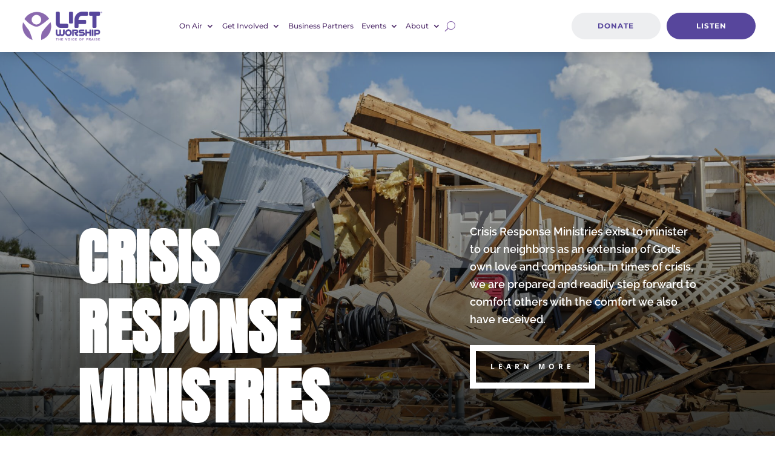

--- FILE ---
content_type: text/css; charset=UTF-8
request_url: https://myliftworship.com/wp-content/plugins/emg-audio-player/emg-audio-player.css?ver=1.0.8
body_size: 4230
content:
/*----------------------------- CSS Default Theme -----------------------------*/
:root {
    --emga-clr-dark-blue: #0d232d;
    --emga-clr-dark-purple: hsl(271, 41%, 25%);
    --emga-clr-red: #ed1d24;
    
    --emga-clr-white: #fff;
    --emga-color-body-text: #000;
    
    --emga-color-player-bg: var(--emga-clr-dark-blue);
    --emga-color-neutral: white;
    --emga-color-accent: var(--emga-clr-red);
    --emga-color-accent-icon: var(--emga-color-neutral);

    --emga-color-song-accent: var(--emga-color-player-bg);
    --emga-color-song-bg: var(--emga-clr-white);
    --emga-color-song-gradient-1: color-mix(in srgb, var(--emga-color-accent) 00%, transparent);
    --emga-color-song-gradient-2: color-mix(in srgb, var(--emga-color-player-bg) 20%, transparent);

    --emga-color-history-heading: var(--emga-color-player-bg);
    --emga-history-heading-font-family: var(--emga-font-family-2);
    --emga-history-heading-letter-spacing: 0.05em;
    --emga-history-heading-font-weight: 300;
    
    
    --emga-font-family-1: 'Source Sans Pro',Helvetica,Arial,Lucida,sans-serif;
    --emga-font-family-2: 'Oswald',Helvetica,Arial,Lucida,sans-serif;
}

/*----------------------------- Other Variables -----------------------------*/
:root {
    --emga-color-accent-dark-5: color-mix(in srgb, black 5%, var(--emga-color-accent));
    --emga-color-accent-dark-10: color-mix(in srgb, black 10%, var(--emga-color-accent));
    --emga-color-neutral-trans-5: color-mix(in srgb, var(--emga-color-neutral) 5%, transparent);
    --emga-color-neutral-trans-10: color-mix(in srgb, var(--emga-color-neutral) 10%, transparent);
    --emga-color-neutral-trans-20: color-mix(in srgb, var(--emga-color-neutral) 20%, transparent);
    --emga-color-neutral-trans-30: color-mix(in srgb, var(--emga-color-neutral) 30%, transparent);
    --emga-color-neutral-trans-40: color-mix(in srgb, var(--emga-color-neutral) 40%, transparent);
    --emga-color-neutral-trans-50: color-mix(in srgb, var(--emga-color-neutral) 50%, transparent);
    --emga-color-neutral-trans-60: color-mix(in srgb, var(--emga-color-neutral) 60%, transparent);
    --emga-color-neutral-trans-70: color-mix(in srgb, var(--emga-color-neutral) 70%, transparent);
    --emga-color-neutral-trans-80: color-mix(in srgb, var(--emga-color-neutral) 80%, transparent);
    --emga-color-neutral-trans-90: color-mix(in srgb, var(--emga-color-neutral) 90%, transparent);
    
    --emga-sp-xs: 5px;
    --emga-sp-sm: 10px;
    --emga-sp-md: 15px;
    --emga-sp-lg: 20px;
    --emga-sp-xl: 30px;
    --emga-sp-xxl: 50px;

    --emga-footer-spacer-xs: 70px;
    --emga-footer-spacer-sm: 80px;
    --emga-wrap-width-sm: 85%;
    --emga-wrap-max-width-sm: 2560px;
    
    --emga-size-icon-default: 24px;
    --emga-icon-button-min-size-xs: 50px;
    --emga-icon-button-min-size-sm: 60px;
    
    --emga-icon-button-border-radius: 0px;

    --emga-song-art-size-xs: 46px;
    --emga-song-art-size: 56px;

    --emga-slider-track-border-radius: 0;
    --emga-slider-track-thickness: var(--emga-sp-sm);
    --emga-slider-track-color: var(--emga-color-neutral-trans-20);
    --emga-slider-track-filled-color: var(--emga-color-neutral-trans-40);
    --emga-slider-thumb-thickness: var(--emga-sp-lg);
    --emga-slider-thumb-shift: calc(((var(--emga-slider-thumb-thickness) - var(--emga-slider-track-thickness)) / 2) * -1.0);
    --emga-slider-thumb-color: var(--emga-color-accent);
    --emga-slider-thumb-focus-color: var(--emga-color-accent-dark-10);
    --emga-slider-thumb-focus-outline-color: transparent; /* disable */
    --emga-slider-thumb-focus-outline-thickness: 2px;
    --emga-slider-thumb-focus-outline-offset: 2px;
}


/*----------------------------- Utilities -----------------------------*/
[hidden] { 
    display: none !important;
}

.sr-only {
    position: absolute !important;
    inline-size: 1px !important;
    block-size: 1px !important;
    padding: 0 !important;
    margin: -1px !important;
    overflow: hidden !important;
    clip: rect(0, 0, 0, 0) !important;
    white-space: nowrap !important;
    border: 0 !important;
}
.one-line-truncate {
    white-space: nowrap;
    overflow: hidden;
    text-overflow: ellipsis;
    display: block;
    min-inline-size: 0;
}

.emga-css {
    [style*="--emga-size:"] {
        block-size: var(--emga-size);
        inline-size: var(--emga-size);
    }

    
}

/* ----------------------------------- Common Styles (Both Players) ----------------------------------- */

.custom-loader {
    --this-size: 24px;
    --this-thickness: 4px;
    width:var(--this-size);
    height:var(--this-size);
    border-radius:50%;
    background:conic-gradient(#0000 10%,#ffffff);
    -webkit-mask:radial-gradient(farthest-side,#0000 calc(100% - var(--this-thickness)),#000 0);
    animation:s3 1s infinite linear;
}
@keyframes s3 {to{transform: rotate(1turn)}}

.emga-icon {
    display: block;
    position: relative;
    inline-size: var(--emga-size-icon-default);
    block-size: var(--emga-size-icon-default);
}

.emga-icon-button {
    /* Reset default button styles */
    background: none;
    border: none;
    padding: 0;
    margin: 0;
    color: inherit;
    font: inherit;
    box-shadow: none;
    outline: none;
    /* Remove appearance for consistency */
    appearance: none;
    -webkit-appearance: none;
    -moz-appearance: none;

    /* Add custom styles */
    border-style: solid;
    border-width: 2px;
    border-color: var(--emga-color-neutral-trans-10);
    border-radius: var(--emga-icon-button-border-radius);
    display: flex;
    align-items: center;
    justify-content: center;
    padding-block: var(--emga-sp-xs);
    padding-inline: var(--emga-sp-xs);
    gap: var(--emga-sp-sm);
    cursor: pointer;
    min-inline-size: var(--emga-icon-button-min-size-xs);
    min-block-size: var(--emga-icon-button-min-size-xs);
    background-color: transparent;

    .emga-icon {
        flex-shrink: 0;
    }

    .text {
        display: block;
        line-height: 1.1;
        text-align: start;
        text-wrap: balance;
        
    }

    &:hover { 
        background-color: var(--emga-color-neutral-trans-5);
        border-color: var(--emga-color-neutral-trans-5);
    }

    &:focus-visible {
        border-color: var(--emga-color-neutral);
    }

    &.primary {
        background-color: var(--emga-color-accent);
        color: var(--emga-color-accent-icon);
        border-color: transparent;

        &:hover {
            background-color: var(--emga-color-accent-dark-5);
        }

        &:focus-visible {
            border-color: var(--emga-color-neutral);
        }
    }
}

/* Play button (both players) */
.emga-play .icon-stopped,
.emga-play .icon-playing,
.emga-play .icon-loading {
    display: none;
    position: relative;
}

.emga-play[data-emga-state="stopped"] .icon-stopped {
    display: block;
}

.emga-play[data-emga-state="loading"] .icon-loading {
    display: block;
}

.emga-play[data-emga-state="playing"] .icon-playing {
    display: block;
}

/* Station Select (both players) */
.emga-station-wrap {
    position: relative;
}

.emga-fixed-player.single-station-mode .emga-station-wrap,
.emga-page-player.single-station-mode .emga-station-wrap {
    display: none;
}

.emga-station {
    .emga-icon-button {
        .emga-arrow-down {
            inline-size: 13px;
            block-size: 13px;
            margin-inline-start: auto;
            color: var(--emga-color-neutral-trans-50);
        }
    }
}

.emga-css .emga-station-select {
    position: absolute;
    inset-block-end: 100%;
    inset-inline-start: 0;
    inset-inline-end: 0;
    margin-block-end: 0;
    background-color: var(--emga-color-player-bg);
    padding-block: var(--emga-sp-sm);
    border: 2px solid var(--emga-color-neutral-trans-10);
    border-block-end: none;
    border-radius: var(--emga-icon-button-border-radius);
    border-end-start-radius: 0;
    border-end-end-radius: 0;
    z-index: 10;
    
    /* xs and sm defaults */
    inline-size: max-content;
    max-inline-size: calc(100vw - (2 * var(--emga-sp-sm)));
    inset-inline-end: auto;
    margin-block-end: calc(2 * var(--emga-sp-sm));
    border-block-end: 2px solid var(--emga-color-neutral-trans-10);
    border-end-start-radius: var(--emga-icon-button-border-radius);
    border-end-end-radius: var(--emga-icon-button-border-radius);

    ul {
        list-style: none;
        margin: 0;
        padding: 0;
        display: flex;
        flex-direction: column;
    }

    li {
        list-style: none;
        margin: 0;
        padding: 0;
    }
}

.emga-station-select-button {
    /* Reset default button styles */
    background: none;
    border: none;
    padding: 0;
    margin: 0;
    color: inherit;
    font: inherit;
    box-shadow: none;
    outline: none;
    appearance: none;
    -webkit-appearance: none;
    -moz-appearance: none;

    /* Add custom styles */
    display: block;
    inline-size: 100%;
    text-align: start;
    padding-block: var(--emga-sp-sm);
    padding-inline: var(--emga-sp-md);
    cursor: pointer;
    color: var(--emga-color-neutral-trans-50);
    font-family: var(--emga-font-family-1);
    line-height: 1.2;
    transition: background-color 0.2s, color 0.2s;
    text-wrap: balance;

    &:hover {
        background-color: var(--emga-color-neutral-trans-5);
    }

    &:focus-visible {
        background-color: var(--emga-color-neutral-trans-5);
        outline: 2px solid var(--emga-color-neutral);
        outline-offset: -2px;
    }

	&[aria-selected="true"] {
		color: var(--emga-color-neutral);
	}
}

/* Station Select Bubble (both players) */
.emga-bubble {
	&[hidden] {
		display: none !important;
	}

	/* Position above the station button area */
	position: absolute;
	inset-block-end: calc(100% + var(--emga-sp-md));
	inset-inline-start: 50%;
	transform-origin: center bottom;
	transform: translateX(-50%) scale(0.8);
	opacity: 0;
	animation: emga-bubble-pop-scale 0.4s ease forwards,
	           emga-bubble-pop-opacity 0.2s ease-out forwards;
	z-index: 20; /* above station select (z-index: 10) */

	/* Bubble appearance */
	background-color: var(--emga-color-neutral);
	color: var(--emga-color-player-bg);
	border-radius: 8px;
	padding: var(--emga-sp-lg);
	box-shadow: 0 8px 20px rgba(0, 0, 0, 0.25);

	/* Sizing */
	inline-size: max-content;
	max-inline-size: 100%;

	/* Arrow */
	&::after {
		content: "";
		position: absolute;
		inset-block-end: -7px;
		inset-inline-start: 50%;
		inline-size: 14px;
		block-size: 14px;
		background-color: var(--emga-color-neutral);
		transform: translateX(-50%) rotate(45deg);
		box-shadow: 4px 4px 10px rgba(0, 0, 0, 0.12);
	}
}

@keyframes emga-bubble-pop-scale {
	0% {
		transform: translateX(-50%) scale(0.8);
	}
	50% {
		transform: translateX(-50%) scale(1.1);
	}
	100% {
		transform: translateX(-50%) scale(1);
	}
}

@keyframes emga-bubble-pop-opacity {
	0% {
		opacity: 0;
	}
	100% {
		opacity: 1;
	}
}

/* small screen bubble adjustments */
@keyframes emga-bubble-pop-scale-no-translate {
	0% {
		transform: translateX(0) scale(0.8);
	}
	50% {
		transform: translateX(0) scale(1.1);
	}
	100% {
		transform: translateX(0) scale(1);
	}
}

@media (max-width: 980px) {
	.emga-fixed-player .emga-bubble {
		inset-inline-start: 0;
		inset-inline-end: auto;
		max-inline-size: calc(100vw - 30px);
		transform: translateX(0) scale(0.8);
		animation: emga-bubble-pop-scale-no-translate 0.4s ease forwards,
		           emga-bubble-pop-opacity 0.2s ease-out forwards;
	}
	.emga-fixed-player .emga-bubble::after {
		inset-inline-start: 23px;
		inset-inline-end: auto;
		transform: rotate(45deg);
	}
}

@media (max-width: 600px) {
	.emga-page-player .emga-bubble {
		inset-inline-start: auto;
		inset-inline-end: 0;
		max-inline-size: 90vw;
		transform: translateX(0) scale(0.8);
		animation: emga-bubble-pop-scale-no-translate 0.4s ease forwards,
		           emga-bubble-pop-opacity 0.2s ease-out forwards;
	}
	.emga-page-player .emga-bubble::after {
		inset-inline-start: auto;
		inset-inline-end: 18px;
		transform: rotate(45deg);
	}

    .emga-fixed-player .emga-bubble::after {
		inset-inline-start: 18px;
	}
}



.emga-bubble-text {
	margin: 0;
	font-family: var(--emga-font-family-1);
	font-size: 18px;
    font-weight: 400;
	line-height: 1.3;
    text-wrap: balance;
    text-align: center;
    padding-inline: 10px;
}

.emga-bubble-close {
    --this-icon-size: 12px;
    --this-padding: 10px;
    cursor: pointer;
    border: 0;
    background: transparent;
	position: absolute;
    padding: var(--this-padding);
	inset-block-start: 0;
	inset-inline-end: 0;
	inline-size: calc(var(--this-icon-size) + (var(--this-padding) * 2));
	block-size: calc(var(--this-icon-size) + (var(--this-padding) * 2));
	

	/* Icon color */
	.emga-icon {
		color: var(--emga-color-player-bg);
        inline-size: var(--this-icon-size);
        block-size: var(--this-icon-size);
        opacity: 0.5;
	}

    &:hover,
    &:focus-visible {
        .emga-icon {
            opacity: 1;
        }
    }


}

/* Volume Control (both players) */
.emga-volume-wrap {
    position: relative;
}

.emga-volume .emga-icon-button {
    .icon-volume,
    .icon-close {
        display: none;
    }
}

/* Show volume icon based on data-emga-volume-level when not expanded */
.emga-volume-wrap[data-emga-volume-level="full"] .emga-icon-button[aria-expanded="false"] .icon-volume-full {
    display: block;
}

.emga-volume-wrap[data-emga-volume-level="medium"] .emga-icon-button[aria-expanded="false"] .icon-volume-medium {
    display: block;
}

.emga-volume-wrap[data-emga-volume-level="low"] .emga-icon-button[aria-expanded="false"] .icon-volume-low {
    display: block;
}

.emga-volume-wrap[data-emga-volume-level="off"] .emga-icon-button[aria-expanded="false"] .icon-volume-off {
    display: block;
}

.emga-volume .emga-icon-button[aria-expanded="true"] .icon-close {
    display: block;
}

.emga-volume-select {
    position: absolute;
    inset-block-end: 100%;
    inset-inline-start: 0;
    inset-inline-end: 0;
    margin-block-end: 0;
    background-color: var(--emga-color-player-bg);
    padding-block: var(--emga-sp-lg);
    padding-inline-start: 17px;
    padding-inline-end: var(--emga-sp-sm);
    border: 2px solid var(--emga-color-neutral-trans-10);
    border-block-end: none;
    border-radius: var(--emga-icon-button-border-radius);
    border-end-start-radius: 0;
    border-end-end-radius: 0;
    z-index: 10;
    flex-direction: column;
    gap: var(--emga-sp-md);
    align-items: start;
    justify-content: start;
    display: none;
}
.emga-volume-wrap:has(.emga-icon-button[aria-expanded="true"]) {
    .emga-volume-select {
        display: flex;
    }
}

/* Show volume icon in volume select based on data-emga-volume-level */
.emga-volume-select .emga-volume-icon-full,
.emga-volume-select .emga-volume-icon-medium,
.emga-volume-select .emga-volume-icon-low,
.emga-volume-select .emga-volume-icon-off {
    display: none;
}

.emga-volume-wrap[data-emga-volume-level="full"] .emga-volume-select .emga-volume-icon-full {
    display: block;
}

.emga-volume-wrap[data-emga-volume-level="medium"] .emga-volume-select .emga-volume-icon-medium {
    display: block;
}

.emga-volume-wrap[data-emga-volume-level="low"] .emga-volume-select .emga-volume-icon-low {
    display: block;
}

.emga-volume-wrap[data-emga-volume-level="off"] .emga-volume-select .emga-volume-icon-off {
    display: block;
}

/* volume slider */
.emga-volume-slider {
    -webkit-appearance: none;
    appearance: none;
    background: transparent;
    cursor: pointer;
    writing-mode: vertical-rl;
    transform: scaleY(-1);
    display: block;
}

.emga-volume-slider:focus {
    outline: none;
}

/* Webkit */
.emga-volume-slider::-webkit-slider-runnable-track {
    background: linear-gradient(to bottom, var(--emga-slider-track-filled-color) 0%, var(--emga-slider-track-filled-color) var(--emga-slider-fill-percent, 0%), var(--emga-slider-track-color) var(--emga-slider-fill-percent, 0%), var(--emga-slider-track-color) 100%);
    border-radius: var(--emga-slider-track-border-radius);
    block-size: var(--emga-slider-track-thickness);
}

.emga-volume-slider::-webkit-slider-thumb {
    -webkit-appearance: none;
    appearance: none;

    /*custom styles*/
    background-color: var(--emga-color-accent);
    block-size: var(--emga-slider-thumb-thickness);
    inline-size: var(--emga-slider-thumb-thickness);
    margin-block-start: var(--emga-slider-thumb-shift);
}

.emga-volume-slider:focus::-webkit-slider-thumb {
    background-color: var(--emga-color-accent-dark-10);
    outline: var(--emga-slider-thumb-focus-outline-thickness) solid var(--emga-slider-thumb-focus-outline-color);
    outline-offset: var(--emga-slider-thumb-focus-outline-offset);
}

/* Firefox */
@supports (-moz-appearance:none) {
    .emga-volume-slider {
        position: relative;
        inset-block-start: 4px;
    }
}
.emga-volume-slider::-moz-range-track {
    background: linear-gradient(to bottom, var(--emga-slider-track-filled-color) 0%, var(--emga-slider-track-filled-color) var(--emga-slider-fill-percent, 0%), var(--emga-slider-track-color) var(--emga-slider-fill-percent, 0%), var(--emga-slider-track-color) 100%);
    border-radius: var(--emga-slider-track-border-radius);
    block-size: var(--emga-slider-track-thickness);
}

.emga-volume-slider::-moz-range-thumb {
    border: none;
    border-radius: 0;
    background-color: var(--emga-color-accent);
    block-size: var(--emga-slider-thumb-thickness);
    inline-size: var(--emga-slider-thumb-thickness);
}

.emga-volume-slider:focus::-moz-range-thumb {
    background-color: var(--emga-color-accent-dark-10);
    outline: var(--emga-slider-thumb-focus-outline-thickness) solid var(--emga-slider-thumb-focus-outline-color);
    outline-offset: var(--emga-slider-thumb-focus-outline-offset);
}

/* common styles - sm and up */
@media (min-width: 601px) {

    .emga-icon-button {
        min-inline-size: var(--emga-icon-button-min-size-sm);
        min-block-size: var(--emga-icon-button-min-size-sm);
    }

    .emga-volume-select {
        padding-inline-start: 21px;
    }
    
}

/* common styles - md and up */
@media (min-width: 981px) {
    /* At md and above: restore full width, no gap, no bottom border */
    .emga-css .emga-station-select {
        inline-size: auto;
        inset-inline-end: 0;
        margin-block-end: 0;
        border-block-end: none;
        border-end-start-radius: 0;
        border-end-end-radius: 0;
    }
    
}

/*----------------------------- Page Player -----------------------------*/
.emga-page-player {
    color: var(--emga-color-body-text);

    .emga-controls {
        background-color: var(--emga-color-player-bg);
        color: var(--emga-color-neutral);
        display: grid;
        padding: var(--emga-sp-md);
        gap: var(--emga-sp-md);
        grid-template-columns: auto 1fr auto auto;
    }

    &.single-station-mode {
        .emga-controls {
            grid-template-columns: auto 1fr auto;
        }
    }

    .emga-song {
        background-color: var(--emga-color-song-bg);
        background-image: linear-gradient(135deg, var(--emga-color-song-gradient-1) 30%, var(--emga-color-song-gradient-2) 80%);
        color: var(--emga-color-body-text);
        border-style: solid;
        border-width: 1px;
        border-color: var(--emga-color-song-accent);
        border-radius: var(--emga-icon-button-border-radius);
        padding: var(--emga-sp-lg);
        display: grid;
        gap: var(--emga-sp-lg);
    }

    .emga-song-art {
        border: 1px solid #ddd;
    }

    .emga-song-text {
        line-height: 1.1;
        font-size: 16px;
        font-family: var(--emga-font-family-1);
        min-inline-size: 0;
        overflow: hidden;

        > * {
            inline-size: 100%;
            min-inline-size: 0;
        }

        .small-title {
            font-family: var(--emga-font-family-2);
            font-weight: 400;
            text-transform: uppercase;
            color: var(--emga-color-song-accent);
            opacity: 0.6;
            font-size: 16px;
            line-height: 0.9;
        }

        .emga-small-title-default {
            display: none;
        }
        
        .emga-small-title-station {
            display: block;
        }

        .large-text {
            font-size: 22px;
            font-weight: 700;
            margin-block-start: 5px;
            margin-block-end: 2px;
            color: var(--emga-color-song-accent);
        }
        .small-text {
            line-height: 1.1;
            min-block-size: 1.1em;
        }
    }

    .emga-station {
        .emga-icon-button {
            .text {
                display: none;
            }
            
            .emga-arrow-down {
                display: none;
            }
        }  
    }
    
    .emga-station-select {
        inset-block-end: 100%;
        margin-block-end: 0;
        
        /* xs and sm defaults */
        inline-size: max-content;
        max-inline-size: calc(100vw - (2 * 3.3rem));
        inset-inline-start: auto;
        inset-inline-end: 0;
        margin-block-end: calc(2 * var(--emga-sp-lg));
    }

    .emga-history-wrapper {
        position: relative;
    }

    .emga-history-anchor {
        position: absolute;
        top: -20px;
        left: 0;
        width: 1px;
        height: 1px;
        visibility: hidden;
        pointer-events: none;
    }

    .emga-history {
        margin-block-start: var(--emga-sp-xxl);
    }

    .emga-history-heading {
        padding: 0;
        margin-block: 0 0;
        font-family: var(--emga-history-heading-font-family);
        font-size: 30px;
        font-weight: var(--emga-history-heading-font-weight);
        letter-spacing: var(--emga-history-heading-letter-spacing);
        color: var(--emga-color-history-heading);
        line-height: 1.1;
    }

    .emga-history-songs {
        display: grid;
        gap: var(--emga-sp-xl);
        grid-template-columns: repeat(auto-fit, minmax(300px, 1fr));
        list-style: none;
        margin: 0;
        padding: 0;
        margin-block-start: var(--emga-sp-xl);
        
        li {
            display: grid;
            gap: var(--emga-sp-lg);
            grid-template-columns: auto 1fr;
            align-items: center;
            list-style: none;
            margin: 0;
            padding: 0;
        }
    }

    .emga-history-song-art {
        --this-size: 84px;
        block-size: var(--this-size);
        inline-size: var(--this-size);
    }

    .emga-history-song-text {
        font-family: var(--emga-font-family-1);
        line-height: 1.1;
        font-size: 16px;
        display: grid;
        gap: var(--emga-sp-xs);
    }

    .emga-history-song-time {
        font-family: var(--emga-font-family-1);
        font-size: 14px;
        text-transform: uppercase;
        opacity: 0.5;
        font-weight: 600;
    }

    .emga-history-song-name {
        font-weight: 700;
        font-size: 19px;
    }
    .emga-history-song-artist {
        min-block-size: 1.1em;
    }

    

} /* .emga-page-player */

@media (min-width: 601px) {
    .emga-page-player {

        .emga-controls {
            grid-template-columns: auto 1fr auto;
            padding: var(--emga-sp-lg);
            gap: var(--emga-sp-lg);
        }

        .emga-play {
            grid-column: 1;
            grid-row: 1;
        }

        .emga-station-wrap {
            grid-column: 2;
            grid-row: 1;
        }

        .emga-volume-wrap {
            grid-column: 3;
            grid-row: 1;
        }

        .emga-spacer {
            display: none;
        }

        .emga-song {
            grid-template-columns: minmax(200px, 2fr) 5fr;
            column-gap: var(--emga-sp-xl);
            align-items: center;
        }

        .emga-song-text {
            font-size: 20px;

            .small-title {
                font-size: 18px;
            }
            .large-text {
                font-size: 28px;
                margin-block-start: 7px;
                margin-block-end: 3px;
            }
            .small-text {
                min-block-size: auto;
            }
            .emga-small-title-default {
                display: block;
            }
            
            .emga-small-title-station {
                display: none;
            }
        }
        
        .emga-station {
            .emga-icon-button {
                inline-size: 100%;
                justify-content: start;
                padding-inline: var(--emga-sp-md);

                .text {
                    display: block;
                }
                
                .emga-arrow-down {
                    display: block;
                }
            }  
        } 

        .emga-station-select {
            inline-size: auto;
            inset-inline-end: 0;
            inset-inline-start: 0;
            margin-block-end: 0;
            border-block-end: none;
            border-end-start-radius: 0;
            border-end-end-radius: 0;
        }

        .emga-history-heading {
            font-size: 40px;
        }

        .emga-history-anchor {
            top: -100px;
        }
        
    }
}




/* ----------------------------------- Fixed Player Only Styles ----------------------------------- */
html:has(.emga-fixed-player) {
    footer.et-l--footer {
        padding-block-end: var(--emga-footer-spacer-xs) !important;
    }

    .emga-wrap {
        padding-inline: var(--emga-sp-sm);
    }
}

.emga-fixed-player {
    position: fixed;
    inline-size: 100%;
    inset-block-end: 0;
    inset-inline-start: 0;
    z-index: 2;
    background-color: var(--emga-color-player-bg);
    border-block-start-color: var(--emga-color-neutral-trans-10);
    border-block-start-width: 2px;
    border-block-start-style: solid;
    color: var(--emga-color-body-text);
    
    .emga-content {
        padding-block: var(--emga-sp-sm);
        padding-inline: 0;
        color: var(--emga-color-neutral);
        border-radius: 0;
    
        font-family: var(--emga-font-family-1);
        font-weight: 400;
    
        display: grid;
        gap: var(--emga-sp-sm);
        grid-template-columns: auto 1fr auto;
    
    }
    
    /* single station mode */
    &.single-station-mode .emga-content {
        grid-template-columns: 1fr auto;
    }
    
    &.single-station-mode .emga-song-text {
        .emga-small-title-default {
            display: block;
        }
        
        .emga-small-title-station {
            display: none;
        }
    }

    /* popout player button */
    .emga-expand {
        display: none;
    }

    /* now playing song info */
    .emga-song {
        block-size: var(--emga-icon-button-min-size-xs);
        display: grid;
        gap: var(--emga-sp-sm);
        grid-template-columns: auto 1fr;
        align-items: center;
        justify-content: start;
    }

    .emga-song-art {
        display: block;
        block-size: var(--emga-song-art-size-xs);
        inline-size: var(--emga-song-art-size-xs);
    }

    .emga-song-text {
        line-height: 1.1;
        font-size: 12px;
        font-family: var(--emga-font-family-1);
        min-inline-size: 0;
        overflow: hidden;

        > * {
            inline-size: 100%;
            min-inline-size: 0;
        }

        .small-title {
            font-family: var(--emga-font-family-1);
            text-transform: uppercase;
            font-weight: 600;
            opacity: 0.5;
            font-size: 12px;
            line-height: 0.9;
        }

        .emga-small-title-default {
            display: none;
        }
        
        .emga-small-title-station {
            display: block;
        }

        .large-text {
            font-size: 16px;
            font-weight: 700;
            margin-block-start: 2px;
            margin-block-end: 2px;
        }
    }

    .emga-station {
        .emga-icon-button {
            .text {
                display: none;
            }
            
            .emga-arrow-down {
                display: none;
            }
        }  
    } 

    .emga-volume-wrap {
        display: none;
    }

} /* end .emga-fixed-player */


/* fixed player styles - sm and up */
@media (min-width: 601px) {
    
    html:has(.emga-fixed-player) {
        .emga-wrap {
            padding-inline: 0;
            margin-inline: auto;
            inline-size: var(--emga-wrap-width-sm);
            max-inline-size: var(--emga-wrap-max-width-sm);
        }

        footer.et-l--footer {
            padding-block-end: var(--emga-footer-spacer-sm) !important;
        }
    }

    .emga-fixed-player {
        
        .emga-content {
            gap: var(--emga-sp-md);
            grid-template-columns: auto 1fr auto auto;
        }

        &.single-station-mode .emga-content {
            grid-template-columns: 1fr auto auto;
        }

        .emga-song {
            block-size: var(--emga-icon-button-min-size-sm);
            grid-template-columns: auto 1fr;
        }
    
        .emga-song-art {
            display: block;
            block-size: var(--emga-song-art-size);
            inline-size: var(--emga-song-art-size);
        }
    
        .emga-song-text {
            font-size: 14px;
        
            .small-title {
                font-size: 12px;
            }
        
            .large-text {
                font-size: 20px;
                margin-block-start: 2px;
                margin-block-end: 4px;
            }
        }

        .emga-volume-wrap {
            display: block;
        }
    }

}

/* fixed player styles - md and up */
@media (min-width: 981px) {
    .emga-fixed-player {
        
        .emga-content {
            grid-template-columns: 2fr 3fr auto auto auto;
        }

        &.single-station-mode .emga-content {
            grid-template-columns: 1fr auto auto auto;
        }

        .emga-station {
            .emga-icon-button {
                inline-size: 100%;
                justify-content: start;
                padding-inline: var(--emga-sp-md);

                .text {
                    display: block;
                }
                
                .emga-arrow-down {
                    display: block;
                }
            }  
        }

        

        .emga-song-text {
            .emga-small-title-default {
                display: block;
            }
            
            .emga-small-title-station {
                display: none;
            }
        }
        
        .emga-expand {
            display: block;
        }
    }
}





--- FILE ---
content_type: text/css; charset=UTF-8
request_url: https://myliftworship.com/wp-content/emg-audio-player/emg-audio-player-theme.css?ver=1769813653
body_size: -218
content:
/* css default theme */
:root {
    	--emga-clr-dark-gray: #222;
    --emga-clr-purple: #57469c;
	--emga-clr-light-purple: #8a6aae;

    --emga-color-player-bg: var(--emga-clr-dark-gray);
    --emga-color-neutral: white;
    --emga-color-accent: var(--emga-clr-purple);
    --emga-color-accent-icon: var(--emga-color-neutral);

    --emga-color-song-accent: var(--emga-color-player-bg);
    --emga-color-song-bg: var(--emga-clr-white);
    --emga-color-song-gradient-1: color-mix(in srgb, var(--emga-color-accent) 00%, transparent);
    --emga-color-song-gradient-2: color-mix(in srgb, var(--emga-color-player-bg) 20%, transparent);

    --emga-color-history-heading: var(--emga-color-player-bg);
    --emga-history-heading-font-family: var(--emga-font-family-2);
    --emga-history-heading-letter-spacing: 0.05em;
    --emga-history-heading-font-weight: 300;
    
    --emga-font-family-1: 'Lato',Helvetica,Arial,Lucida,sans-serif;
    --emga-font-family-2: 'Oswald',Helvetica,Arial,Lucida,sans-serif;
}


--- FILE ---
content_type: application/javascript; charset=UTF-8
request_url: https://myliftworship.com/wp-content/plugins/emg-audio-player/emg-audio-player.js?ver=1.0.8
body_size: 6526
content:
(function() {
    'use strict';

    // Debug mode - can be enabled via URL parameter ?emga_debug=1
    const urlParams = new URLSearchParams(window.location.search);
    const DEBUG = urlParams.get('emga_debug') === '1';

    if (DEBUG) console.log('emg audio player js loaded');

    // ---- Cache Variables ----
    const stationButton = document.querySelector('.emga-station .emga-icon-button');
    const stationSelect = document.querySelector('.emga-station-select');
    const stationSelectButtons = document.querySelectorAll('.emga-station-select-button');
    const stationHelpBubble = document.getElementById('emga-station-help-bubble');
    const stationBubbleCloseButton = stationHelpBubble ? stationHelpBubble.querySelector('.emga-bubble-close') : null;
    const audio = document.getElementById('emga-audio-element');
    const stations = window.emgaPlayerData ? window.emgaPlayerData.stations : [];
    const defaultSongArtUrl = window.emgaPlayerData ? window.emgaPlayerData.defaultSongArtUrl : '';
    const strings = window.emgaTranslations;
    
    // Song display elements
    const artImg = document.querySelector('.emga-song-art');
    const largeText = document.querySelector('.emga-song-text .large-text');
    const smallText = document.querySelector('.emga-song-text .small-text');

    // Check if single station mode
    const isSingleStation = stations.length === 1;
    
    // Helper function to safely set image source with fallback on error
    function setImageWithFallback(imgElement, imageUrl) {
        if (!imgElement) return;
        
        // If no image URL provided, use default
        if (!imageUrl) {
            imgElement.src = defaultSongArtUrl;
            return;
        }
        
        // If the image URL is already the default, just set it directly (no need for error handling)
        if (imageUrl === defaultSongArtUrl) {
            imgElement.src = defaultSongArtUrl;
            return;
        }
        
        // Set up one-time error handler for this specific image load
        const errorHandler = function() {
            if (DEBUG) console.log('[EMG Audio] Image failed to load:', imageUrl, '- falling back to default');
            // Only fallback if we're not already showing the default
            if (imgElement.src !== defaultSongArtUrl && defaultSongArtUrl) {
                imgElement.src = defaultSongArtUrl;
            }
        };
        
        // Add error handler before setting src (using { once: true } automatically removes it after firing)
        imgElement.addEventListener('error', errorHandler, { once: true });
        
        // Set the image source
        imgElement.src = imageUrl;
    }

    

    //---- Station Select ----
    
    // Only require audio for basic functionality; station elements are optional
    if (!audio) {
        return;
    }

     // Function to update the selected station
     function updateSelectedStation(stationId, stationText) {
        
        // Update the button's data attribute and text
        stationButton.setAttribute('data-emga-station-id', stationId);
        const textSpan = stationButton.querySelector('.text');
        if (textSpan) {
            textSpan.textContent = stationText;
        }

        // Update the small title station element
        const smallTitleStation = document.querySelector('.emga-small-title-station');
        if (smallTitleStation) {
            smallTitleStation.setAttribute('data-emga-station-id', stationId);
            smallTitleStation.textContent = stationText;
        }

        // Update aria-selected attributes
        stationSelectButtons.forEach(button => {
            const buttonId = button.getAttribute('data-emga-station-id');
            if (buttonId === stationId) {
                button.setAttribute('aria-selected', 'true');
            } else {
                button.setAttribute('aria-selected', 'false');
            }
        });
        
        // Find the station data
        const station = stations.find(s => s.id === stationId);
        if (station) {
             const wasPlaying = !audio.paused;
             audio.src = station.audioUrl;
             
             if (wasPlaying) {
                 audio.play().catch(e => { if (DEBUG) console.error('Playback failed:', e); });
             }

             // Trigger data fetch for new station
             if (typeof fetchTimeoutId !== 'undefined' && fetchTimeoutId) {
                 clearTimeout(fetchTimeoutId);
                 fetchTimeoutId = null;
             }
             
             // Reset UI to loading state and reset response tracking
             hasReceivedResponse = false;
             isInitialFetch = true;
             if (artImg) setImageWithFallback(artImg, defaultSongArtUrl);
             if (largeText) largeText.textContent = strings.loading;
             if (smallText) smallText.textContent = '';
             
             // Clear recently played list and show loading placeholders (only for on-page player)
             if (document.querySelector('.emga-page-player')) {
                 clearRecentlyPlayedList();
             }
             
             // Fetch new data
             if (typeof fetchStationData === 'function') {
                fetchStationData(stationId);
             }
        }
    }

    // Function to toggle the popover
    function toggleStationPopover() {
        const isExpanded = stationButton.getAttribute('aria-expanded') === 'true';
        const newState = !isExpanded;
        
        stationButton.setAttribute('aria-expanded', newState);
        
        if (newState) {
            stationSelect.removeAttribute('hidden');
            // Focus the currently selected button when popover opens
            const selectedButton = Array.from(stationSelectButtons).find(
                btn => btn.getAttribute('aria-selected') === 'true'
            );
            if (selectedButton) {
                // Use requestAnimationFrame to ensure DOM has updated
                requestAnimationFrame(() => {
                    selectedButton.focus();
                });
            }
        } else {
            stationSelect.setAttribute('hidden', '');
        }
    }

    // Function to close the popover
    function closeStationPopover() {
        stationButton.setAttribute('aria-expanded', 'false');
        stationSelect.setAttribute('hidden', '');
    }

    // Skip station selection handlers in single station mode
    if (!isSingleStation && stationButton && stationSelect) {

        if (DEBUG) console.log('setting up station select event handlers');
        
        // Handle button click to toggle popover
        stationButton.addEventListener('click', function(e) {
            e.stopPropagation();
            toggleStationPopover();
        });

        // Handle option selection
        stationSelectButtons.forEach(button => {
            button.addEventListener('click', function(e) {
                e.stopPropagation();
                const stationId = this.getAttribute('data-emga-station-id');
                const stationText = this.textContent.trim();
                
                updateSelectedStation(stationId, stationText);
                
                // Save selected station to localStorage
                localStorage.setItem('emga-selected-station-id', stationId);
                
                closeStationPopover();
                stationButton.focus();
            });
        });

        // Close popover when clicking outside
        document.addEventListener('click', function(e) {
            if (!stationSelect.contains(e.target) && !stationButton.contains(e.target)) {
                closeStationPopover();
            }
        });

        // Handle keyboard navigation
        stationButton.addEventListener('keydown', function(e) {
            if (e.key === 'Enter' || e.key === ' ') {
                e.preventDefault();
                toggleStationPopover();
            } else if (e.key === 'Escape') {
                closeStationPopover();
            }
        });

        // Handle keyboard navigation in the popover
        stationSelect.addEventListener('keydown', function(e) {
            const buttons = Array.from(stationSelectButtons);
            const currentIndex = buttons.findIndex(btn => btn === document.activeElement);
            const nextIndex = currentIndex < buttons.length - 1 ? currentIndex + 1 : 0;
            const prevIndex = currentIndex > 0 ? currentIndex - 1 : buttons.length - 1;

            if (e.key === 'ArrowDown') {
                e.preventDefault();
                buttons[nextIndex].focus();
            } else if (e.key === 'ArrowUp') {
                e.preventDefault();
                buttons[prevIndex].focus();
            } else if (e.key === 'Tab') {
                e.preventDefault();
                if (e.shiftKey) {
                    // Shift+Tab: move to previous, or wrap to last
                    buttons[prevIndex].focus();
                } else {
                    // Tab: move to next, or wrap to first
                    buttons[nextIndex].focus();
                }
            } else if (e.key === 'Escape') {
                e.preventDefault();
                closeStationPopover();
                stationButton.focus();
            } else if (e.key === 'Enter' || e.key === ' ') {
                e.preventDefault();
                if (document.activeElement.classList.contains('emga-station-select-button')) {
                    document.activeElement.click();
                }
            }
        });
    }

    // ---- Station Select Bubble (Onboarding) ----
    
    const bubbleShowDelayMs = 300;
    const bubbleAutoHideMs = 10000;
    
    let bubbleShowTimeoutId = null;
    let bubbleTimeoutId = null;
    
    function openStationSelectBubble() {
        if (!stationHelpBubble) return;
        
        if (DEBUG) console.log('[EMG Audio] Opening station select bubble');
        
        // Remove hidden attribute
        stationHelpBubble.removeAttribute('hidden');
        
        // Start auto-hide timer
        bubbleTimeoutId = setTimeout(() => {
            if (DEBUG) console.log('[EMG Audio] Bubble auto-hide timeout reached');
            closeStationSelectBubble({ responded: false });
        }, bubbleAutoHideMs);
    }
    
    function closeStationSelectBubble({ responded }) {
        // `{ responded }` = destructuring into local responded variable
        if (!stationHelpBubble) return;
        
        if (DEBUG) console.log('[EMG Audio] Closing station select bubble, responded:', responded);
        
        // Hide bubble
        stationHelpBubble.setAttribute('hidden', '');
        
        // Clear timers
        if (bubbleShowTimeoutId) {
            clearTimeout(bubbleShowTimeoutId);
            bubbleShowTimeoutId = null;
        }
        if (bubbleTimeoutId) {
            clearTimeout(bubbleTimeoutId);
            bubbleTimeoutId = null;
        }
        
        // If responded, set localStorage flag
        if (responded) {
            localStorage.setItem('emga-station-select-bubble-responded', 'true');
        }
    }
    
    function shouldShowStationSelectBubble() {
        if (isSingleStation) return false;
        if (localStorage.getItem('emga-station-select-bubble-responded') === 'true') return false;
        if (localStorage.getItem('emga-selected-station-id')) return false;
        return true;
    }
    
    // Wire up bubble close button
    if (stationBubbleCloseButton) {
        stationBubbleCloseButton.addEventListener('click', function(e) {
            e.stopPropagation();
            closeStationSelectBubble({ responded: true });
        });
    }
    
    // Wire up "responded" handlers for station selector button and options
    if (!isSingleStation && stationButton && stationHelpBubble) {
        // When station selector button is clicked, mark as responded
        stationButton.addEventListener('click', function() {
            if (!stationHelpBubble.hasAttribute('hidden')) {
                closeStationSelectBubble({ responded: true });
            }
        });
        
        // When any station option is clicked, mark as responded
        stationSelectButtons.forEach(button => {
            button.addEventListener('click', function() {
                if (!stationHelpBubble.hasAttribute('hidden')) {
                    closeStationSelectBubble({ responded: true });
                }
            });
        });
    }

    // ---- Play Button Control ----
    
    // Play button state management
    const playButton = document.querySelector('.emga-play .emga-icon-button');
    const playContainer = document.querySelector('.emga-play');

    if (playButton && playContainer && audio) {
        
        // Handle click
        playButton.addEventListener('click', function(e) {
            e.stopPropagation();
            
            if (audio.paused) {
                // Check if we should show the station select bubble (with delay)
                if (shouldShowStationSelectBubble()) {
                    bubbleShowTimeoutId = setTimeout(() => {
                        openStationSelectBubble();
                    }, bubbleShowDelayMs);
                }
                
                // Play behavior: Always load fresh stream
                const stationId = stationButton.getAttribute('data-emga-station-id');
                const station = stations.find(s => s.id === stationId);
                
                if (station) {
                    audio.src = station.audioUrl;
                    audio.load();
                    audio.play().catch(e => { if (DEBUG) console.error('Playback failed:', e); });
                }

            } else {
                // Stop behavior: Stop playback and clear buffer
                // Cancel bubble show delay if it hasn't appeared yet
                if (bubbleShowTimeoutId) {
                    clearTimeout(bubbleShowTimeoutId);
                    bubbleShowTimeoutId = null;
                }
                
                audio.pause();
                playContainer.setAttribute('data-emga-state', 'stopped');
                audio.src = '';
                audio.removeAttribute('src');
                audio.load();
            }
        });

        // Audio event listeners to update UI
        audio.addEventListener('loadstart', () => {
             // Only show loading if we are actually trying to play
             if (!audio.paused) {
                playContainer.setAttribute('data-emga-state', 'loading');
             }
        });
        
        audio.addEventListener('waiting', () => {
             playContainer.setAttribute('data-emga-state', 'loading');
        });
        
        audio.addEventListener('playing', () => {
             playContainer.setAttribute('data-emga-state', 'playing');
        });
        
        audio.addEventListener('pause', () => {
             playContainer.setAttribute('data-emga-state', 'stopped');
        });
        
        audio.addEventListener('ended', () => {
             playContainer.setAttribute('data-emga-state', 'stopped');
        });
        
        audio.addEventListener('error', (e) => {
             if (DEBUG) console.error('Audio error:', e);
             playContainer.setAttribute('data-emga-state', 'stopped');
        });
    }

    // ---- Volume Control ----
    // Volume button aria-expanded toggle
    const volumeButton = document.querySelector('.emga-volume .emga-icon-button');
    const volumeSelect = document.querySelector('.emga-volume-select');
    
    if (volumeButton) {
        
        // Function to close the volume select
        function closeVolumeSelect() {
            volumeButton.setAttribute('aria-expanded', 'false');
        }

        volumeButton.addEventListener('click', function(e) {
            e.stopPropagation();
            const isExpanded = volumeButton.getAttribute('aria-expanded') === 'true';
            volumeButton.setAttribute('aria-expanded', !isExpanded);
        });

        // Handle keyboard navigation
        volumeButton.addEventListener('keydown', function(e) {
            if (e.key === 'Escape') {
                closeVolumeSelect();
            }
        });

        // Close volume select when clicking outside
        if (volumeSelect) {
            document.addEventListener('click', function(e) {
                if (!volumeSelect.contains(e.target) && !volumeButton.contains(e.target)) {
                    closeVolumeSelect();
                }
            });

            // Handle Escape key when volume select is open
            volumeSelect.addEventListener('keydown', function(e) {
                if (e.key === 'Escape') {
                    e.preventDefault();
                    closeVolumeSelect();
                    volumeButton.focus();
                }
            });
        }
    }

    // Volume slider - update filled track portion and volume level
    const volumeSlider = document.querySelector('.emga-volume-slider');
    const volumeWrap = document.querySelector('.emga-volume-wrap');
    
    if (volumeSlider) {
        // Function to determine volume level based on percentage
        function getVolumeLevel(percent) {
            if (percent === 0) {
                return 'off';
            } else if (percent >= 1 && percent <= 33) {
                return 'low';
            } else if (percent >= 34 && percent <= 66) {
                return 'medium';
            } else if (percent >= 67) {
                return 'full';
            }
            return 'off'; // fallback
        }

        // Function to update the filled portion based on slider value
        function updateSliderFill() {
            const min = parseFloat(volumeSlider.min) || 0;
            const max = parseFloat(volumeSlider.max) || 100;
            const value = parseFloat(volumeSlider.value) || 0;
            const percent = Math.round(((value - min) / (max - min)) * 100);
            volumeSlider.style.setProperty('--emga-slider-fill-percent', percent + '%');
            
            // Update volume level attribute
            if (volumeWrap) {
                const level = getVolumeLevel(percent);
                volumeWrap.setAttribute('data-emga-volume-level', level);
            }
            
            // Update audio volume
            if (audio) {
                audio.volume = value / 100;
            }
        }
        
        // Update on input (while dragging) and change (on release)
        volumeSlider.addEventListener('input', updateSliderFill);
        volumeSlider.addEventListener('change', updateSliderFill);
        
        // Initialize on page load
        updateSliderFill();
    }

    // ---- Popout Player Button ----
    const popoutButton = document.querySelector('.emga-expand .emga-icon-button');
    
    if (popoutButton && audio && playContainer) {
        popoutButton.addEventListener('click', function(e) {
            // Stop audio playback before navigation
            if (!audio.paused) {
                audio.pause();
                playContainer.setAttribute('data-emga-state', 'stopped');
                audio.src = '';
                audio.removeAttribute('src');
                audio.load();
            }
            // Allow navigation to proceed normally
        });
    }

    
    // --- Station Content Feed Integration ---
    let fetchTimeoutId = null;
    let hasReceivedResponse = false; // Track if we've received at least one API response
    let isInitialFetch = true; // Track if this is the initial fetch (before first response)
    
    // Recently Played Management
    const MAX_RECENTLY_PLAYED = 10;
    
    // Helper function to format time from ISO 8601 string to "h:mm AM/PM" format
    function formatSongTime(isoTimeString) {
        if (!isoTimeString) return '';
        
        try {
            const date = new Date(isoTimeString);
            if (isNaN(date.getTime())) return '';
            
            // Format as "h:mm AM/PM" (e.g., "3:40 PM")
            const hours = date.getHours();
            const minutes = date.getMinutes();
            const ampm = hours >= 12 ? 'PM' : 'AM';
            const displayHours = hours % 12 || 12; // Convert to 12-hour format
            const displayMinutes = minutes.toString().padStart(2, '0');
            
            return `${displayHours}:${displayMinutes} ${ampm}`;
        } catch (e) {
            if (DEBUG) console.error('[EMG Audio] Error formatting time:', e);
            return '';
        }
    }
    
    // Clear recently played list and show loading placeholders
    function clearRecentlyPlayedList() {
        const historyContainer = document.querySelector('.emga-page-player .emga-history');
        const listContainer = historyContainer ? historyContainer.querySelector('.emga-history-songs') : null;
        if (!listContainer) return; // On-page player not present
        
        // Get current time for placeholder
        const now = new Date();
        const hours = now.getHours();
        const minutes = now.getMinutes();
        const ampm = hours >= 12 ? 'PM' : 'AM';
        const displayHours = hours % 12 || 12;
        const displayMinutes = minutes.toString().padStart(2, '0');
        const currentTime = `${displayHours}:${displayMinutes} ${ampm}`;
        
        // Clear and add 6 placeholder items
        listContainer.innerHTML = '';
        for (let i = 0; i < 6; i++) {
            const item = document.createElement('li');
            
            const img = document.createElement('img');
            img.className = 'emga-history-song-art';
            img.alt = '';
            img.src = defaultSongArtUrl;
            
            const textDiv = document.createElement('div');
            textDiv.className = 'emga-history-song-text';
            
            const timeDiv = document.createElement('div');
            timeDiv.className = 'emga-history-song-time';
            timeDiv.textContent = currentTime;
            textDiv.appendChild(timeDiv);
            
            const nameDiv = document.createElement('div');
            nameDiv.className = 'emga-history-song-name';
            nameDiv.textContent = strings.loading;
            textDiv.appendChild(nameDiv);
            
            const artistDiv = document.createElement('div');
            artistDiv.className = 'emga-history-song-artist';
            textDiv.appendChild(artistDiv);
            
            item.appendChild(img);
            item.appendChild(textDiv);
            listContainer.appendChild(item);
        }
    }
    
    // Extract history songs from API response and render recently played list
    function updateRecentlyPlayedList(data, currentPlayingSong) {
        const historyContainer = document.querySelector('.emga-page-player .emga-history');
        const listContainer = historyContainer ? historyContainer.querySelector('.emga-history-songs') : null;
        if (!listContainer) return; // On-page player not present
        
        // Get all songs with status "history" from the API response
        const historySongs = (data.nowPlaying || []).filter(song => song.status === 'history');
        
        // Filter out the current "now playing" song from history (safety check)
        const filteredHistory = historySongs.filter(song => {
            if (currentPlayingSong) {
                return !(song.title === currentPlayingSong.title && 
                         song.artist === currentPlayingSong.artist);
            }
            return true;
        });
        
        // Limit to MAX_RECENTLY_PLAYED (take first 10, most recent first)
        const recentSongs = filteredHistory.slice(0, MAX_RECENTLY_PLAYED);
        
        // Clear existing content (removes placeholder items)
        listContainer.innerHTML = '';
        
        // Create items for each song
        recentSongs.forEach((song) => {
            const item = document.createElement('li');
            
            // Create image element with error handling
            const img = document.createElement('img');
            img.className = 'emga-history-song-art';
            img.alt = '';
            // Use setImageWithFallback for error handling (same as now playing)
            setImageWithFallback(img, song.imageUrl || defaultSongArtUrl);
            
            // Create text container
            const textDiv = document.createElement('div');
            textDiv.className = 'emga-history-song-text';
            
            // Format time
            const formattedTime = formatSongTime(song.time);
            
            // Create time element
            const timeDiv = document.createElement('div');
            timeDiv.className = 'emga-history-song-time';
            timeDiv.textContent = formattedTime || '';
            textDiv.appendChild(timeDiv);
            
            // Create name element
            const nameDiv = document.createElement('div');
            nameDiv.className = 'emga-history-song-name';
            nameDiv.textContent = song.title || 'Unknown Title';
            textDiv.appendChild(nameDiv);
            
            // Create artist element
            const artistDiv = document.createElement('div');
            artistDiv.className = 'emga-history-song-artist';
            artistDiv.textContent = song.artist || '';
            textDiv.appendChild(artistDiv);
            
            item.appendChild(img);
            item.appendChild(textDiv);
            listContainer.appendChild(item);
        });
        
        // Show empty state if no songs (shouldn't happen with placeholders, but good for edge cases)
        if (recentSongs.length === 0) {
            listContainer.innerHTML = '<li><div class="emga-history-song-text"><div class="emga-history-song-name">No recently played songs</div></div></li>';
        }
    }
    
    // Helper: Parse HH:MM:SS to milliseconds
    function parseDuration(hms) {
        if (!hms) return 0;
        const parts = hms.split(':');
        if (parts.length !== 3) return 0;
        
        const hours = parseInt(parts[0], 10);
        const minutes = parseInt(parts[1], 10);
        const seconds = parseInt(parts[2], 10);
        
        return ((hours * 3600) + (minutes * 60) + seconds) * 1000;
    }

    // Helper: Schedule next fetch
    function scheduleNextFetch(startTimeStr, durationStr) {
        
        if (fetchTimeoutId) {
            clearTimeout(fetchTimeoutId);
            fetchTimeoutId = null;
        }

        if (!startTimeStr || !durationStr) {
             if (DEBUG) console.log('[EMG Audio] Missing time data, retrying in 30s');
             // If data is missing, retry in 30 seconds as fallback
             fetchTimeoutId = setTimeout(() => {
                 const currentStationId = stationButton.getAttribute('data-emga-station-id');
                 if (currentStationId) fetchStationData(currentStationId);
             }, 30000);
             return;
        }

        const startTime = new Date(startTimeStr).getTime();
        const duration = parseDuration(durationStr);
        const endTime = startTime + duration;
        const now = new Date().getTime();
        
        // Calculate delay: time remaining + 2 seconds buffer
        let delay = endTime - now + 2000;
        
        // Helper to format ms to mm:ss.ms
        const formatTime = (ms) => {
            const absMs = Math.abs(ms);
            const minutes = Math.floor(absMs / 60000);
            const seconds = Math.floor((absMs % 60000) / 1000);
            const milliseconds = absMs % 1000;
            return (ms < 0 ? '-' : '') + `${minutes}m ${seconds}s ${milliseconds}ms`;
        };
        
        
        if (DEBUG) {
            console.log('[EMG Audio] Calculated delay. Scheduling fetch. Delay:', formatTime(delay), {
                startTime: new Date(startTime).toLocaleTimeString(),
                endTime: new Date(endTime).toLocaleTimeString(),
                now: new Date(now).toLocaleTimeString(),
                duration: formatTime(duration)
            });
        }

        // If delay is negative (song already ended), fetch immediately
        if (delay < 0) {
            if (DEBUG) console.log('[EMG Audio] Song already ended, fetching immediately');
            delay = 0;
        }

        if (DEBUG) console.log(`[EMG Audio] Scheduling next fetch in ${formatTime(delay)}`);

        fetchTimeoutId = setTimeout(() => {
             if (DEBUG) console.log('[EMG Audio] Fetching new data');
             const currentStationId = stationButton.getAttribute('data-emga-station-id');
             if (currentStationId) fetchStationData(currentStationId);
        }, delay);
    }

    // Function to fetch station data
    function fetchStationData(stationId) {
        if (DEBUG) console.log('[EMG Audio] fetchStationData called for station:', stationId);

        if (!window.emgAudioPlayerConfig || !window.emgAudioPlayerConfig.restUrl) {
            if (DEBUG) console.error('EMG Audio Player: REST API configuration missing.');
            return;
        }

        // Show "Loading..." only during initial fetch (before first response)
        if (isInitialFetch) {
            if (artImg) setImageWithFallback(artImg, defaultSongArtUrl);
            if (largeText) largeText.textContent = strings.loading;
            if (smallText) smallText.textContent = '';
        }

        const url = new URL(window.emgAudioPlayerConfig.restUrl);
        url.searchParams.append('station_id', stationId);
        // Add cache buster
        url.searchParams.append('_', new Date().getTime());

        fetch(url)
            .then(response => {
                if (!response.ok) {
                    throw new Error('Network response was not ok');
                }
                // Log cache status when DEBUG is enabled
                if (DEBUG) {
                    const cacheStatus = response.headers.get('X-EMG-Cache-Status');
                    console.log('[EMG Audio] Cache status:', cacheStatus || 'unknown');
                }
                return response.json();
            })
            .then(data => {
                // Handle case where no data was returned at all
                if (!data) {
                    if (DEBUG) console.error('[EMG Audio] No data returned from API');
                    // Keep showing "Loading..." and don't mark as received response
                    // Retry in 5 seconds
                    if (fetchTimeoutId) clearTimeout(fetchTimeoutId);
                    fetchTimeoutId = setTimeout(() => fetchStationData(stationId), 5000);
                    return;
                }
                
                // Mark that we've received a response and are no longer in initial fetch
                hasReceivedResponse = true;
                isInitialFetch = false;
                
                // Handle case where data exists but no nowPlaying array
                if (!data.nowPlaying) {
                    if (DEBUG) console.log('[EMG Audio] Data received but no nowPlaying array');
                    // Show "Station Programming" since we have data but no nowPlaying
                    if (artImg) setImageWithFallback(artImg, defaultSongArtUrl);
                    if (largeText) largeText.textContent = strings.stationProgramming || 'Station Programming';
                    if (smallText) smallText.textContent = '';
                    
                    // Retry in 5 seconds
                    if (fetchTimeoutId) clearTimeout(fetchTimeoutId);
                    fetchTimeoutId = setTimeout(() => fetchStationData(stationId), 5000);
                    return;
                }

                // Find currently playing song
                const playingSong = data.nowPlaying.find(s => s.status === 'playing');
                
                if (playingSong) {
                    if (DEBUG) console.log('[EMG Audio] Found playing song:', playingSong.title);

                    // Update DOM
                    if (artImg) {
                        setImageWithFallback(artImg, playingSong.imageUrl);
                    }
                    if (largeText) {
                        largeText.textContent = playingSong.title || 'Unknown Title';
                    }
                    if (smallText) {
                        smallText.textContent = playingSong.artist || '';
                    }

                    // Update recently played list from API history (only for on-page player)
                    if (document.querySelector('.emga-page-player')) {
                        updateRecentlyPlayedList(data, playingSong);
                    }

                    // Schedule next update
                    scheduleNextFetch(playingSong.time, playingSong.duration);
                } else {
                    if (DEBUG) console.log('[EMG Audio] No song with status "playing" found. Received data:', data);
                    
                    // Show "Station Programming" since we've received data but no playing song
                    if (artImg) setImageWithFallback(artImg, defaultSongArtUrl);
                    if (largeText) largeText.textContent = strings.stationProgramming || 'Station Programming';
                    if (smallText) smallText.textContent = '';
                    
                    // Update recently played list from API history even when showing "Station Programming"
                    // (only for on-page player)
                    if (document.querySelector('.emga-page-player')) {
                        updateRecentlyPlayedList(data, null); // No current playing song to filter out
                    }
                    
                    // Retry in 5 seconds
                    if (DEBUG) console.log('[EMG Audio] Retrying in 5 seconds...');
                    if (fetchTimeoutId) clearTimeout(fetchTimeoutId);
                    fetchTimeoutId = setTimeout(() => fetchStationData(stationId), 5000);
                }
            })
            .catch(err => {
                if (DEBUG) console.error('[EMG Audio] Error fetching station data:', err);
                
                // Keep showing "Loading..." on error and don't mark as received response
                if (artImg) setImageWithFallback(artImg, defaultSongArtUrl);
                if (largeText) largeText.textContent = strings.loading;
                if (smallText) smallText.textContent = '';
                
                // Retry in 30 seconds on error
                if (fetchTimeoutId) clearTimeout(fetchTimeoutId);
                fetchTimeoutId = setTimeout(() => fetchStationData(stationId), 30000);
            });
    }

    // Function to restore saved station from localStorage
    function restoreSavedStation() {
        const savedStationId = localStorage.getItem('emga-selected-station-id');
        
        if (savedStationId) {
            // Validate that the saved station exists in stations
            const savedStation = stations.find(s => s.id === savedStationId);
            
            if (savedStation) {
                // Restore the saved station
                updateSelectedStation(savedStationId, savedStation.label);
                return savedStationId;
            } else {
                // Invalid station ID, remove it from localStorage
                localStorage.removeItem('emga-selected-station-id');
            }
        }
        
        // Return the current station ID from the button (default from HTML)
        return stationButton ? stationButton.getAttribute('data-emga-station-id') : null;
    }

    // Initialize: Restore saved station, then fetch data for the current station on page load
    const initialStationId = restoreSavedStation();
    if (initialStationId) {
        fetchStationData(initialStationId);
    }

})();
